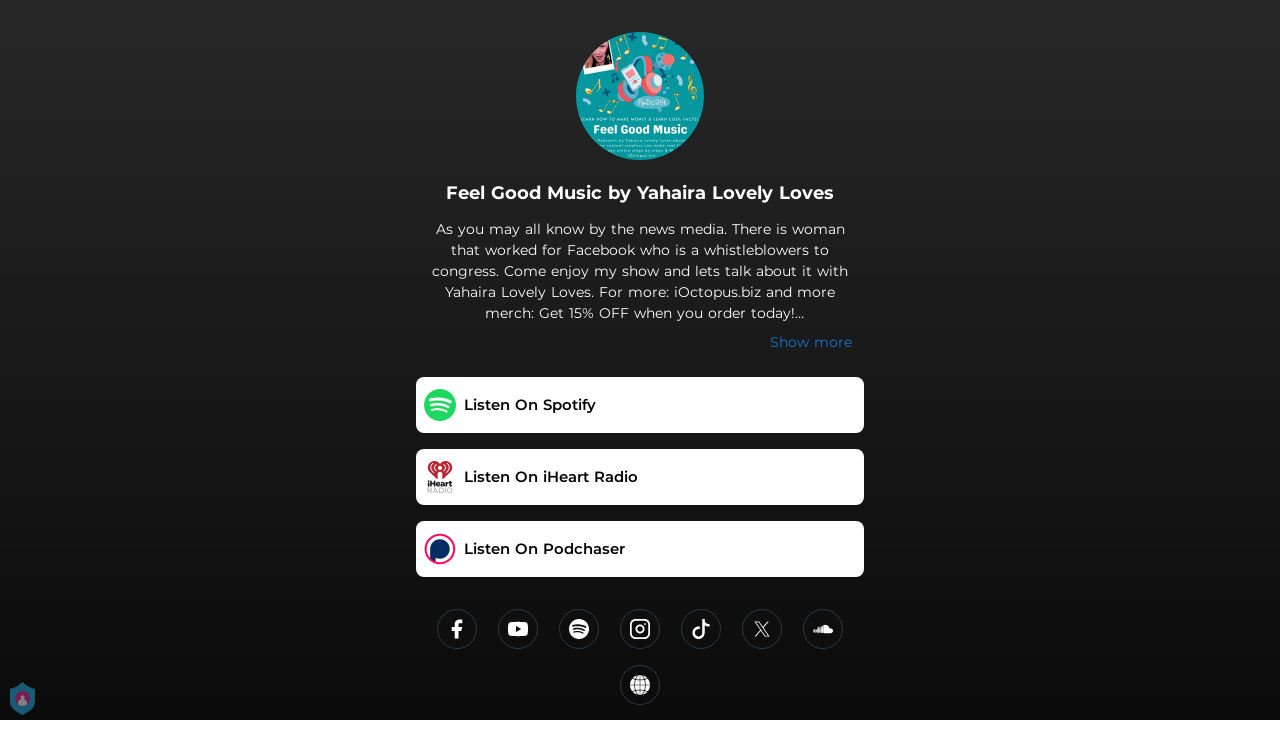

--- FILE ---
content_type: application/javascript; charset=UTF-8
request_url: https://fast-cdn.ffm.to/34c1f1b.modern.1768301040763.js
body_size: 3774
content:
(window.webpackJsonp=window.webpackJsonp||[]).push([[24],{558:function(t,e,r){var content=r(632);content.__esModule&&(content=content.default),"string"==typeof content&&(content=[[t.i,content,""]]),content.locals&&(t.exports=content.locals);(0,r(54).default)("48b3b50f",content,!0,{sourceMap:!1})},631:function(t,e,r){"use strict";r(558)},632:function(t,e,r){var o=r(53)(!1);o.push([t.i,".fade-enter-active[data-v-94fdb0c2]{transition:opacity .5s}.fade-leave-active[data-v-94fdb0c2]{transition:opacity 0s}.fade-enter[data-v-94fdb0c2]{opacity:0}.fade-enter-to[data-v-94fdb0c2]{opacity:1}",""]),t.exports=o},749:function(t,e,r){"use strict";r.r(e);var o=r(2),l=r(13),n=(r(14),r(23),r(33),r(43),r(17),r(55)),c=r(149),d=r(486),h=r(487),m=r(488),y=r(481),v=r(419),f=r(68),_=r(412),w=r(44);r(425);function k(t,e){var r=Object.keys(t);if(Object.getOwnPropertySymbols){var o=Object.getOwnPropertySymbols(t);e&&(o=o.filter(function(e){return Object.getOwnPropertyDescriptor(t,e).enumerable})),r.push.apply(r,o)}return r}var P={components:{LayoutCenterColumn:d.a,BackgroundLayer:m.a,BioLinkHeader:h.a,SocialIcons:y.a,TitleDescriptionText:()=>r.e(22).then(r.bind(null,955)),IconTextLink:()=>r.e(32).then(r.bind(null,943)),EmailSubscribe:()=>r.e(9).then(r.bind(null,935)),PlayerEmbedWidget:()=>r.e(12).then(r.bind(null,957)),MerchHorizontalList:()=>r.e(33).then(r.bind(null,944)),PrivacyNoticeGDPR:()=>r.e(4).then(r.bind(null,485)),PrivacyNoticeGDPRForced:()=>r.e(3).then(r.bind(null,483)),ManagePrivacyNote:v.a,PoweredBy:()=>Promise.resolve().then(r.bind(null,154)),ReportAProblemBtn:()=>r.e(8).then(r.bind(null,465)),MiniBrowserModal:()=>r.e(11).then(r.bind(null,466))},props:["data"],data(){return{privacyPolicyLink:this.data&&this.data.legal&&this.data.legal.privacyPolicyUrl?this.data.legal.privacyPolicyUrl:"https://ffm.to/privacypolicy.SYL",termsOfServiceLink:this.data&&this.data.legal&&this.data.legal.termsOfServiceUrl?this.data.legal.termsOfServiceUrl:"https://ffm.to/terms.SYL",userConsentConnectText:this.data.legal&&this.data.legal.privacyPolicyUrl?this.$t("emailCollection.userPrivacy").replace("{datacontroller}",this.data.legal&&this.data.legal.dataController):this.$t("emailCollection.defaultPrivacy"),showMiniBrowserModal:!1,subscribe_email_state:"input",thank_you_text:this.$t("emailCollection.thanks"),invalid_email_text:this.$t("emailCollection.invalidEmailAddress"),merch:{id:6,type:"merch",title:"My Merch",items:[{id:1,title:"Wake Up",description:"Purple Tee",price:"$39.99",url:"https://petitbiscuit.merchtable.com/apparel/wake-up-purple-tee",image:"https://s3.amazonaws.com/dev1.mtimg.com/product_photos/imgs/000/046/625/full/PB_WakeUpT-1.png",bgColor:"black",textColor:"white"},{id:2,title:"Break Up",description:"Light Blue Tee",price:"$39.99",url:"https://petitbiscuit.merchtable.com/apparel/break-up-light-blue-tee",image:"https://s3.amazonaws.com/dev1.mtimg.com/product_photos/imgs/000/046/623/full/PB_BreakUpT-1.png",bgColor:"purple",textColor:"white"},{id:3,title:"Suffer Pullover",description:"Black Hoodie",price:"$89.99",url:"https://petitbiscuit.merchtable.com/apparel/suffer-pullover-black-hoodie",image:"https://s3.amazonaws.com/dev1.mtimg.com/product_photos/imgs/000/046/633/full/PB_SufferPOH-1.png",bgColor:"pink",textColor:"black"}]}}},computed:Object(n.d)(c.a,{qState:t=>t.query,showProductTour:t=>t.showProductTour,privacy:t=>function(t){for(var e=1;e<arguments.length;e++){var r=null!=arguments[e]?arguments[e]:{};e%2?k(Object(r),!0).forEach(function(e){Object(l.a)(t,e,r[e])}):Object.getOwnPropertyDescriptors?Object.defineProperties(t,Object.getOwnPropertyDescriptors(r)):k(Object(r)).forEach(function(e){Object.defineProperty(t,e,Object.getOwnPropertyDescriptor(r,e))})}return t}({gdprEnforce:t.smartLinkData&&t.smartLinkData.gdprEnforce||!1,partnerId:t.smartLinkData&&t.smartLinkData.partnerId},t.privacy),disclaimerStyle:t=>({color:t.smartLinkData.legal_disclaimer_text_color.color})}),watch:{data(){this.privacyPolicyLink=this.data.legal&&this.data.legal.privacyPolicyUrl?this.data.legal.privacyPolicyUrl:"https://ffm.to/privacypolicy.SYL",this.termsOfServiceLink=this.data.legal&&this.data.legal.termsOfServiceUrl?this.data.legal.termsOfServiceUrl:"https://ffm.to/terms.SYL",this.userConsentConnectText=this.data.legal&&this.data.legal.privacyPolicyUrl?this.$t("emailCollection.userPrivacy").replace("{datacontroller}",this.data.legal&&this.data.legal.dataController):this.$t("emailCollection.defaultPrivacy")}},beforeMount(){if(this.qState.preview){if(function(){var t=window,e=t.Intercom;if("function"==typeof e)e("reattach_activator"),e("update",t.intercomSettings);else{var r=document,o=function(){o.c(arguments)};o.q=[],o.c=function(t){o.q.push(t)},t.Intercom=o;var l=function(){var s=r.createElement("script");s.type="text/javascript",s.async=!0,s.src="https://widget.intercom.io/widget/raizrqvo";var t=r.getElementsByTagName("script")[0];t.parentNode.insertBefore(s,t)};t.attachEvent?t.attachEvent("onload",l):t.addEventListener("load",l,!1)}}(),window.intercomSettings={app_id:"raizrqvo"},this.qState.skipRedirect&&Intercom)return void(1==this.data.widgets.length&&"email_subscribe"==this.data.widgets[0].type?Intercom("startTour",140553):Intercom("startTour",140463));this.$actions.updateShowProductTour(!0),this.$router.push({path:$nuxt.$route.path})}},mounted(){},updated(){this.showProductTour&&Intercom&&(1==this.data.widgets.length&&"email_subscribe"==this.data.widgets[0].type?Intercom("startTour",140553):Intercom("startTour",140463),this.$actions.updateShowProductTour(!1))},methods:{serviceClick(t,e){var r=this;return Object(o.a)(function*(){if("email_subscribe"!=t.type){var o=(r.data.userAgent||{}).ua||navigator.userAgent||navigator.vendor;if(r.data.show_phone&&Object(w.e)(t.type,t.service))return r.$toasted.show("Preview isn't available for this action",{theme:"outline",containerClass:"toasted-preview-not-supported-container",className:"toasted-preview-not-supported",position:"top-center",duration:2e3}),void e.preventDefault();if(trackEvent("musicservice",{servicename:t.service,label:r.data.partnerInternalId,artist:r.data.artist_name,title:r.data.title,link:r.data.link,linkType:r.data.linkType,cta:t.text}),"apple"==t.service&&Object(w.e)(t.type,t.service)){e.preventDefault();var l=null;if(t.url){var{destUrl:n}=yield r.$axios.$get("".concat(t.url,"&skipRedirect=true"));l=n}if(/TikTok|BytedanceWebview/i.test(o)&&/iPhone|iPad|iPod/i.test(o))r.showMiniBrowserModal=!0;else{var c=yield initMusicKit(r.data.display_settings);try{var d=null;try{d=yield c.authorize()}catch(t){r.showGetPremiumModal=!1}if(d){if(t.url){yield c.api.library.songs();var h=c.api.storefrontId;f.a.postToAppleAPI(l,d,h,null)}}else r.showGetPremiumModal=!1}catch(t){yield c.unauthorize()}}}_.default.setServiceCookie(r.data,t.service);var m=/Instagram|FBAN|FBAV/i.test(o)&&/iPhone|iPad|iPod/i.test(o);if(Object(w.e)(t.type,t.service)&&"spotify"===t.service)e.preventDefault(),yield _.default.redirectToMusicServiceByAction(r.data,t.id);else{if(Object(w.e)(t.type,t.service)||"weblink"===t.service||Object(w.f)(t.type,t.service))return;m?(e.preventDefault(),window.top.location.href=t.url):(e.preventDefault(),yield _.default.redirectToMusicServiceByAction(r.data,t.id))}}})()},closeMiniBrowserModal(){this.showMiniBrowserModal=!1},subscribeClicked(t,e){this.subscribe_email_state="processing",t.url&&this.$axios.$get("".concat(t.url,"&email=").concat(encodeURIComponent(e))).then(()=>{this.subscribe_email_state="done",setTimeout(()=>{this.subscribe_email_state="hide"},2e3)}).catch(t=>{this.subscribe_email_state="input"})}}},C=P,x=(r(631),r(42)),component=Object(x.a)(C,function(){var t=this,e=t._self._c;return e("div",{staticClass:"relative"},[e("BackgroundLayer",{attrs:{background:t.data.page.background,position:t.data.show_phone?"absolute":"fixed"}}),t._v(" "),e("LayoutCenterColumn",{staticClass:"items-center pt-4 bio-page"},[e("BioLinkHeader",t._b({staticClass:"bio-header"},"BioLinkHeader",t.data.header,!1)),t._v(" "),e("div",{staticClass:"bio-widgets"},t._l(t.data.widgets,function(r){return e("div",t._b({key:r.id,staticClass:"transition duration-100 ease-in-out lg:transform xl:transform hover:scale-105 my-4",on:{click:function(e){return t.serviceClick(r,e)}}},"div",r,!1),[e("transition",{attrs:{name:"fade",appear:""}},["text"===r.type?e("TitleDescriptionText",t._b({},"TitleDescriptionText",r,!1)):t._e(),t._v(" "),"email_subscribe"===r.type&&"hide"!=t.subscribe_email_state?e("EmailSubscribe",t._b({staticClass:"email",attrs:{"user-consent-color":(t.disclaimerStyle||{}).color,"user-consent-privacy-policy-url":t.privacyPolicyLink,"user-consent-connect-text":t.userConsentConnectText,"thank-you-text":t.thank_you_text,"invalid-email-text":t.invalid_email_text,state:t.subscribe_email_state,"demo-mode":t.data.show_phone},on:{"on-subscribe":e=>t.subscribeClicked(r,e)}},"EmailSubscribe",r,!1)):"link"===r.type||"action"===r.type?e("IconTextLink",t._b({},"IconTextLink",r,!1)):"merch"===r.type?e("MerchHorizontalList",t._b({},"MerchHorizontalList",r,!1)):"embed"===r.type?e("PlayerEmbedWidget",t._b({},"PlayerEmbedWidget",r,!1)):t._e()],1)],1)}),0),t._v(" "),e("div",{staticClass:"flex mt-6 px-2 mb-3 bio-social-profiles"},[e("SocialIcons",t._b({attrs:{"background-color":"color"===(t.data.social_profiles_background||{}).type?t.data.social_profiles_background.color:""}},"SocialIcons",t.data.social_profiles,!1))],1),t._v(" "),e("div",[t.data.gdprEnforce?e("PrivacyNoticeGDPRForced",{attrs:{"customer-palette":t.data.partnerId}}):t._e(),t._v(" "),t.data.gdprEnforce?t._e():e("PrivacyNoticeGDPR",{attrs:{"customer-palette":t.data.partnerId}}),t._v(" "),e("div",{staticClass:"text-center text-white text-xs"},[t.data.display_settings&&t.data.display_settings.poweredby&&(t.data.display_settings.poweredby.showFeatureFmLogo||t.data.display_settings.poweredby.customPoweredByLogo)&&!t.data.display_settings.poweredby.showPoweredByOnTop?e("PoweredBy",{attrs:{"link-type":t.data.linkType,"custom-height":t.data.display_settings.poweredby.customHeight,"custom-logo":t.data.display_settings.poweredby.customPoweredByLogo,"custom-logo-link":t.data.display_settings.poweredby.customPoweredByLink,"custom-logo-click-callback":t.data.pe.cb}}):t._e(),t._v(" "),e("p",{staticClass:"footer-policy",style:t.disclaimerStyle},[t._v("\n          "+t._s("pre_release"==t.data.linkType?t.$t("company.presave_user_concent"):t.$t("company.user_concent"))+"\n          "),e("a",{staticStyle:{"font-weight":"bold"},attrs:{href:t.privacyPolicyLink,target:"_blank"}},[t._v(t._s(t.$t("company.privacy")))]),t._v("\n          "+t._s(t.$t("company.and"))+"\n          "),e("a",{staticStyle:{"font-weight":"bold"},attrs:{href:t.termsOfServiceLink,target:"_blank"}},[t._v(t._s(t.$t("company.terms")))]),t._v(".\n          "),e("span",{staticClass:"manage-privacy"},[e("ManagePrivacyNote",{attrs:{"custom-style":t.disclaimerStyle}})],1)]),t._v(" "),t.data.show_phone?t._e():e("ReportAProblemBtn",{staticClass:"pt-2",attrs:{link:t.data.link}})],1)],1),t._v(" "),t.showMiniBrowserModal?e("MiniBrowserModal",{attrs:{data:t.data},on:{closeModal:t.closeMiniBrowserModal}}):t._e()],1)],1)},[],!1,null,"94fdb0c2",null);e.default=component.exports}}]);